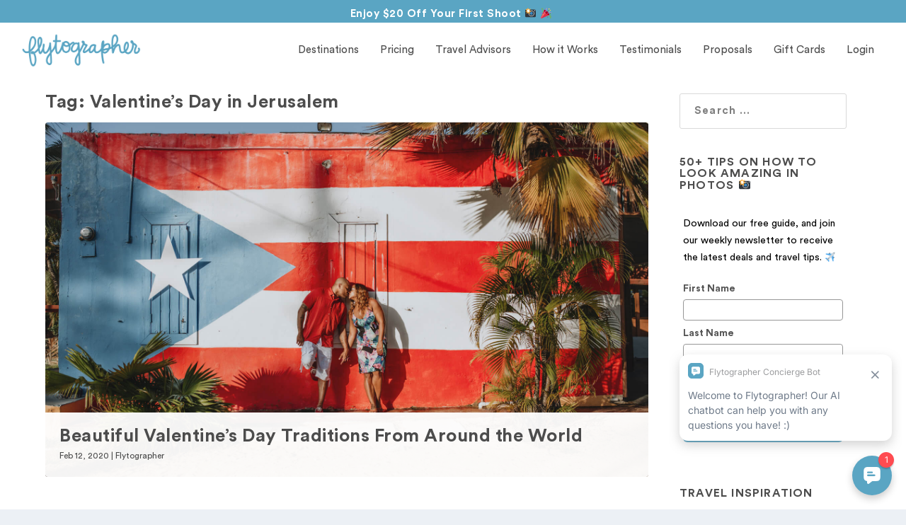

--- FILE ---
content_type: text/html; charset=UTF-8
request_url: https://www.flytographer.com/blog/tag/valentines-day-in-jerusalem/
body_size: 17381
content:
<!DOCTYPE html>
<!--[if IE 6]>
<html id="ie6" lang="en-US">
<![endif]-->
<!--[if IE 7]>
<html id="ie7" lang="en-US">
<![endif]-->
<!--[if IE 8]>
<html id="ie8" lang="en-US">
<![endif]-->
<!--[if !(IE 6) | !(IE 7) | !(IE 8)  ]><!-->
<html lang="en-US">
<!--<![endif]-->
<head>
<meta charset="UTF-8"/>
<meta http-equiv="X-UA-Compatible" content="IE=edge">
<link rel="pingback" href="https://www.flytographer.com/xmlrpc.php"/>
<!--[if lt IE 9]>
<script src="https://www.flytographer.com/wp-content/themes/Extra/scripts/ext/html5.js" type="text/javascript"></script>
<![endif]-->
<script type="text/javascript">document.documentElement.className='js';</script>
<!-- This site is optimized with the Yoast SEO Premium plugin v15.5 - https://yoast.com/wordpress/plugins/seo/ -->
<title>Valentine&#039;s Day in Jerusalem Archives | Flytographer</title>
<meta name="robots" content="noindex, follow"/>
<meta property="og:locale" content="en_US"/>
<meta property="og:type" content="article"/>
<meta property="og:title" content="Valentine&#039;s Day in Jerusalem Archives | Flytographer"/>
<meta property="og:url" content="https://www.flytographer.com/blog/tag/valentines-day-in-jerusalem/"/>
<meta property="og:site_name" content="Flytographer"/>
<meta name="twitter:card" content="summary_large_image"/>
<script type="application/ld+json" class="yoast-schema-graph">{"@context":"https://schema.org","@graph":[{"@type":"WebSite","@id":"https://www.flytographer.com/#website","url":"https://www.flytographer.com/","name":"Flytographer","description":"","potentialAction":[{"@type":"SearchAction","target":"https://www.flytographer.com/?s={search_term_string}","query-input":"required name=search_term_string"}],"inLanguage":"en-US"},{"@type":"CollectionPage","@id":"https://www.flytographer.com/blog/tag/valentines-day-in-jerusalem/#webpage","url":"https://www.flytographer.com/blog/tag/valentines-day-in-jerusalem/","name":"Valentine's Day in Jerusalem Archives | Flytographer","isPartOf":{"@id":"https://www.flytographer.com/#website"},"breadcrumb":{"@id":"https://www.flytographer.com/blog/tag/valentines-day-in-jerusalem/#breadcrumb"},"inLanguage":"en-US","potentialAction":[{"@type":"ReadAction","target":["https://www.flytographer.com/blog/tag/valentines-day-in-jerusalem/"]}]},{"@type":"BreadcrumbList","@id":"https://www.flytographer.com/blog/tag/valentines-day-in-jerusalem/#breadcrumb","itemListElement":[{"@type":"ListItem","position":1,"item":{"@type":"WebPage","@id":"https://www.flytographer.com/","url":"https://www.flytographer.com/","name":"Home"}},{"@type":"ListItem","position":2,"item":{"@type":"WebPage","@id":"https://www.flytographer.com/blog/tag/valentines-day-in-jerusalem/","url":"https://www.flytographer.com/blog/tag/valentines-day-in-jerusalem/","name":"Valentine's Day in Jerusalem"}}]}]}</script>
<!-- / Yoast SEO Premium plugin. -->
<link rel='dns-prefetch' href='//cdn.jsdelivr.net'/>
<link rel='dns-prefetch' href='//fonts.googleapis.com'/>
<link rel='dns-prefetch' href='//s.w.org'/>
<link rel='dns-prefetch' href='//flytographer-wp-content.s3.amazonaws.com'/>
<link rel="alternate" type="application/rss+xml" title="Flytographer &raquo; Feed" href="https://www.flytographer.com/feed/"/>
<link rel="alternate" type="application/rss+xml" title="Flytographer &raquo; Valentine&#039;s Day in Jerusalem Tag Feed" href="https://www.flytographer.com/blog/tag/valentines-day-in-jerusalem/feed/"/>
<script type="text/javascript">window._wpemojiSettings={"baseUrl":"https:\/\/s.w.org\/images\/core\/emoji\/13.0.1\/72x72\/","ext":".png","svgUrl":"https:\/\/s.w.org\/images\/core\/emoji\/13.0.1\/svg\/","svgExt":".svg","source":{"concatemoji":"https:\/\/www.flytographer.com\/wp-includes\/js\/wp-emoji-release.min.js?ver=5.6"}};!function(e,a,t){var r,n,o,i,p=a.createElement("canvas"),s=p.getContext&&p.getContext("2d");function c(e,t){var a=String.fromCharCode;s.clearRect(0,0,p.width,p.height),s.fillText(a.apply(this,e),0,0);var r=p.toDataURL();return s.clearRect(0,0,p.width,p.height),s.fillText(a.apply(this,t),0,0),r===p.toDataURL()}function l(e){if(!s||!s.fillText)return!1;switch(s.textBaseline="top",s.font="600 32px Arial",e){case"flag":return!c([127987,65039,8205,9895,65039],[127987,65039,8203,9895,65039])&&(!c([55356,56826,55356,56819],[55356,56826,8203,55356,56819])&&!c([55356,57332,56128,56423,56128,56418,56128,56421,56128,56430,56128,56423,56128,56447],[55356,57332,8203,56128,56423,8203,56128,56418,8203,56128,56421,8203,56128,56430,8203,56128,56423,8203,56128,56447]));case"emoji":return!c([55357,56424,8205,55356,57212],[55357,56424,8203,55356,57212])}return!1}function d(e){var t=a.createElement("script");t.src=e,t.defer=t.type="text/javascript",a.getElementsByTagName("head")[0].appendChild(t)}for(i=Array("flag","emoji"),t.supports={everything:!0,everythingExceptFlag:!0},o=0;o<i.length;o++)t.supports[i[o]]=l(i[o]),t.supports.everything=t.supports.everything&&t.supports[i[o]],"flag"!==i[o]&&(t.supports.everythingExceptFlag=t.supports.everythingExceptFlag&&t.supports[i[o]]);t.supports.everythingExceptFlag=t.supports.everythingExceptFlag&&!t.supports.flag,t.DOMReady=!1,t.readyCallback=function(){t.DOMReady=!0},t.supports.everything||(n=function(){t.readyCallback()},a.addEventListener?(a.addEventListener("DOMContentLoaded",n,!1),e.addEventListener("load",n,!1)):(e.attachEvent("onload",n),a.attachEvent("onreadystatechange",function(){"complete"===a.readyState&&t.readyCallback()})),(r=t.source||{}).concatemoji?d(r.concatemoji):r.wpemoji&&r.twemoji&&(d(r.twemoji),d(r.wpemoji)))}(window,document,window._wpemojiSettings);</script>
<meta content="Extra Child v.2.0.105.1528218151" name="generator"/><style type="text/css">img.wp-smiley,img.emoji{display:inline!important;border:none!important;box-shadow:none!important;height:1em!important;width:1em!important;margin:0 .07em!important;vertical-align:-.1em!important;background:none!important;padding:0!important}</style>
<!-- <link rel='stylesheet' id='wp-block-library-css'  href='https://www.flytographer.com/wp-includes/css/dist/block-library/style.min.css?ver=5.6' type='text/css' media='all' /> -->
<!-- <link rel='stylesheet' id='activecampaign-form-block-css'  href='https://www.flytographer.com/wp-content/plugins/activecampaign-subscription-forms/activecampaign-form-block/build/style-index.css?ver=1609788551' type='text/css' media='all' /> -->
<!-- <link rel='stylesheet' id='sb_instagram_styles-css'  href='https://www.flytographer.com/wp-content/plugins/instagram-feed-pro/css/sb-instagram.css?ver=4.0.9' type='text/css' media='all' /> -->
<!-- <link rel='stylesheet' id='et_monarch-css-css'  href='https://www.flytographer.com/wp-content/plugins/monarch/css/style.css?ver=1.4.13' type='text/css' media='all' /> -->
<!-- <link rel='stylesheet' id='chld_thm_cfg_parent-css'  href='https://www.flytographer.com/wp-content/themes/Extra/style.css?ver=5.6' type='text/css' media='all' /> -->
<link rel="stylesheet" type="text/css" href="//www.flytographer.com/wp-content/cache/wpfc-minified/d6nkw6ce/sn0a.css" media="all"/>
<link rel='stylesheet' id='material-icons-css' href='//fonts.googleapis.com/css2?family=Material+Symbols+Outlined&#038;ver=5.6' type='text/css' media='all'/>
<link rel='stylesheet' id='slick_css-css' href='//cdn.jsdelivr.net/jquery.slick/1.5.0/slick.css?ver=5.6' type='text/css' media='all'/>
<!-- <link rel='stylesheet' id='extra-style-css'  href='https://www.flytographer.com/wp-content/themes/Extra-child/style.css?ver=2.0.105.1528218151' type='text/css' media='all' /> -->
<!-- <link rel='stylesheet' id='recent-posts-widget-with-thumbnails-public-style-css'  href='https://www.flytographer.com/wp-content/plugins/recent-posts-widget-with-thumbnails/public.css?ver=7.0.2' type='text/css' media='all' /> -->
<!-- <link rel='stylesheet' id='dashicons-css'  href='https://www.flytographer.com/wp-includes/css/dashicons.min.css?ver=5.6' type='text/css' media='all' /> -->
<link rel="stylesheet" type="text/css" href="//www.flytographer.com/wp-content/cache/wpfc-minified/e6o62xb8/sn0a.css" media="all"/>
<script src='//www.flytographer.com/wp-content/cache/wpfc-minified/g3e5rb6f/sn0a.js' type="text/javascript"></script>
<!-- <script type='text/javascript' src='https://www.flytographer.com/wp-includes/js/jquery/jquery.min.js?ver=3.5.1' id='jquery-core-js'></script> -->
<!-- <script type='text/javascript' src='https://www.flytographer.com/wp-includes/js/jquery/jquery-migrate.min.js?ver=3.3.2' id='jquery-migrate-js'></script> -->
<link rel="https://api.w.org/" href="https://www.flytographer.com/wp-json/"/><link rel="alternate" type="application/json" href="https://www.flytographer.com/wp-json/wp/v2/tags/7900"/><link rel="EditURI" type="application/rsd+xml" title="RSD" href="https://www.flytographer.com/xmlrpc.php?rsd"/>
<link rel="wlwmanifest" type="application/wlwmanifest+xml" href="https://www.flytographer.com/wp-includes/wlwmanifest.xml"/> 
<meta name="generator" content="WordPress 5.6"/>
<!-- Google Tag Manager -->
<script>(function(w,d,s,l,i){w[l]=w[l]||[];w[l].push({'gtm.start':new Date().getTime(),event:'gtm.js'});var f=d.getElementsByTagName(s)[0],j=d.createElement(s),dl=l!='dataLayer'?'&l='+l:'';j.async=true;j.src='https://www.googletagmanager.com/gtm.js?id='+i+dl;f.parentNode.insertBefore(j,f);})(window,document,'script','dataLayer','GTM-PF9XX43');</script>
<!-- End Google Tag Manager -->
<!-- Hotjar Tracking Code for www.flytographer.com -->
<script>(function(h,o,t,j,a,r){h.hj=h.hj||function(){(h.hj.q=h.hj.q||[]).push(arguments)};h._hjSettings={hjid:32524,hjsv:6};a=o.getElementsByTagName('head')[0];r=o.createElement('script');r.async=1;r.src=t+h._hjSettings.hjid+j+h._hjSettings.hjsv;a.appendChild(r);})(window,document,'https://static.hotjar.com/c/hotjar-','.js?sv=');</script>
<!-- Leadquizzes 3 tracking script -->
<!-- <script src='https://lq3-production01.s3.amazonaws.com/lead_quizzes_3.0/tracking/js/properties/b4gdvxbrjysuza.js'></script> -->
<!-- End of Leadquizzes 3 script -->
<meta name="google-site-verification" content="qCdHFcYJpRwx9sHRo1aX6Ku76tsqmfD2DqibvBZLogU"/><style type="text/css" id="et-social-custom-css">.et_monarch .et_social_sidebar_networks li,.et_monarch .et_social_mobile li{background:#5aa5c3}.et_monarch .et_social_sidebar_networks .et_social_icons_container li:hover,.et_monarch .et_social_mobile .et_social_icons_container li:hover{background:#5aa5c3!important}.et_social_sidebar_border li{border-color:#5aa5c3!important}.et_monarch .et_social_sidebar_networks .et_social_icons_container li i,.et_monarch .et_social_sidebar_networks .et_social_icons_container li .et_social_count,.et_monarch .et_social_mobile .et_social_icons_container li i,.et_monarch .et_social_mobile .et_social_icons_container li .et_social_count{color:#fff}.et_monarch .et_social_sidebar_networks .et_social_icons_container li:hover i,.et_monarch .et_social_sidebar_networks .et_social_icons_container li:hover .et_social_count,.et_monarch .et_social_mobile .et_social_icons_container li:hover i,.et_monarch .et_social_mobile .et_social_icons_container li:hover .et_social_count{color:#fff!important}.et_monarch .et_social_inline .et_social_circle .et_social_icons_container li i,.et_monarch .et_social_inline li{background:#5aa5c3}.et_monarch .et_social_inline .et_social_circle .et_social_icons_container li:hover i,.et_monarch .et_social_inline .et_social_rounded .et_social_icons_container li:hover,.et_monarch .et_social_inline .et_social_rectangle .et_social_icons_container li:hover{background:#4c4c4c!important}.et_monarch .et_social_inline .et_social_icons_container li i,.et_monarch .et_social_inline .et_social_count,.et_monarch .et_social_inline .et_social_networkname{color:#fff}.et_monarch .et_social_inline .et_social_icons_container li:hover i,.et_monarch .et_social_inline .et_social_icons_container li:hover .et_social_count,.et_monarch .et_social_inline .et_social_icons_container li:hover .et_social_networkname{color:#fff!important}</style><link rel="preload" href="https://www.flytographer.com/wp-content/themes/Extra/core/admin/fonts/modules.ttf" as="font" crossorigin="anonymous"><script type="text/javascript" src="//www.flytographer.com/?wordfence_syncAttackData=1768662326.7965" async></script><meta name="viewport" content="width=device-width, initial-scale=1.0, maximum-scale=1.0, user-scalable=1"/><link rel="icon" href="https://media.flytographer.com/uploads/2018/04/cropped-favicon-32x32.png" sizes="32x32"/>
<link rel="icon" href="https://media.flytographer.com/uploads/2018/04/cropped-favicon-192x192.png" sizes="192x192"/>
<link rel="apple-touch-icon" href="https://media.flytographer.com/uploads/2018/04/cropped-favicon-180x180.png"/>
<meta name="msapplication-TileImage" content="https://media.flytographer.com/uploads/2018/04/cropped-favicon-270x270.png"/>
<!-- <link rel="stylesheet" id="et-extra-customizer-global-cached-inline-styles" href="https://www.flytographer.com/wp-content/et-cache/global/et-extra-customizer-global-17686178257016.min.css" onerror="et_core_page_resource_fallback(this, true)" onload="et_core_page_resource_fallback(this)" /> -->
<link rel="stylesheet" type="text/css" href="//www.flytographer.com/wp-content/cache/wpfc-minified/fe60v682/bk7zi.css" media="all"/><style id="et-extra-customizer-cpt-global-cached-inline-styles">.widget_et_recent_tweets .widget_list a,.widget_et_recent_tweets .et-extra-icon,.widget_et_recent_tweets .widget-footer .et-extra-social-icon,.widget_et_recent_tweets .widget-footer .et-extra-social-icon::before,.project-details .project-details-title,.et_filterable_portfolio .filterable_portfolio_filter a.current,.et_extra_layout .et_pb_extra_column_main .et_pb_column .module-head h1,.et_pb_extra_column .module-head h1,#portfolio_filter a.current,.woocommerce div.product div.summary .product_meta a,.woocommerce-page div.product div.summary .product_meta a,.et_pb_widget.woocommerce .product_list_widget li .amount,.et_pb_widget li a:hover,.et_pb_widget.woocommerce .product_list_widget li a:hover,.et_pb_widget.widget_et_recent_videos .widget_list .title:hover,.et_pb_widget.widget_et_recent_videos .widget_list .title.active,.woocommerce .woocommerce-info:before{color:#5aa5c3}.single .score-bar,.widget_et_recent_reviews .review-breakdowns .score-bar,.et_pb_extra_module .posts-list article .post-thumbnail,.et_extra_other_module .posts-list article .post-thumbnail,.et_pb_widget .widget_list_portrait,.et_pb_widget .widget_list_thumbnail,.quote-format,.link-format,.audio-format .audio-wrapper,.paginated .pagination li.active,.score-bar,.review-summary-score-box,.post-footer .rating-stars #rating-stars img.star-on,.post-footer .rating-stars #rated-stars img.star-on,.author-box-module .author-box-avatar,.timeline-menu li.active a:before,.woocommerce div.product form.cart .button,.woocommerce div.product form.cart .button.disabled,.woocommerce div.product form.cart .button.disabled:hover,.woocommerce-page div.product form.cart .button,.woocommerce-page div.product form.cart .button.disabled,.woocommerce-page div.product form.cart .button.disabled:hover,.woocommerce div.product form.cart .read-more-button,.woocommerce-page div.product form.cart .read-more-button,.woocommerce div.product form.cart .post-nav .nav-links .button,.woocommerce-page div.product form.cart .post-nav .nav-links .button,.woocommerce .woocommerce-message,.woocommerce-page .woocommerce-message{background-color:#5aa5c3}#et-menu>li>ul,#et-menu li>ul,#et-menu>li>ul>li>ul,.et-top-search-primary-menu-item .et-top-search,.et_pb_module,.module,.page article,.authors-page .page,#timeline-sticky-header,.et_extra_other_module,.woocommerce .woocommerce-info{border-color:#5aa5c3}h1,h2,h3,h4,h5,h6,h1 a,h2 a,h3 a,h4 a,h5 a,h6 a{font-size:26px}body{font-size:15px}h1,h2,h3,h4,h5,h6,h1 a,h2 a,h3 a,h4 a,h5 a,h6 a{font-family:'Circular Book',sans-serif}body{font-family:'Circular Book',sans-serif}a,a:visited,.post-content a,.et_pb_pagebuilder_layout .et_pb_blurb_container p a,.et_pb_pagebuilder_layout .et_pb_code a,.et_pb_pagebuilder_layout .et_pb_promo_description a,.et_pb_pagebuilder_layout .et_pb_newsletter_description a,.et_pb_pagebuilder_layout .et_pb_team_member_description>a,.et_pb_pagebuilder_layout .et_pb_pricing li a,.et_pb_pagebuilder_layout .et_pb_slide_content a,.et_pb_pagebuilder_layout .et_pb_tab a,.et_pb_pagebuilder_layout .et_pb_text a,.et_pb_pagebuilder_layout .et_pb_toggle_content a,.et_pb_pagebuilder_layout .et_pb_fullwidth_code a{color:#5aa5c3}body{color:#4c4c4c}h1,h2,h3,h4,h5,h6,h1 a,h2 a,h3 a,h4 a,h5 a,h6 a{color:#4c4c4c}.archive h1,.search h1{color:#4c4c4c}#page-container{background-color:#fff}#et-menu li a{font-size:15px}#et-menu li{font-family:'Circular Book',sans-serif}#et-menu>li a,#et-menu>li.menu-item-has-children>a:after,#et-menu>li.mega-menu-featured>a:after,#et-extra-mobile-menu>li.mega-menu-featured>a:after{color:#4c4c4c}#main-header{background-color:#fff}#footer h4,#footer .et_pb_widget h4.widgettitle{font-weight:600;font-style:normal;text-transform:none;text-decoration:none}#footer .et_pb_widget,#footer div,#footer .et_pb_widget p,#footer .et_pb_widget ins,#footer .et_pb_widget span,#footer .et_pb_widget strong,#footer .widget_list li .post-meta,#footer .et_pb_widget .recentcomments .post-title,#footer .et_pb_widget .recentcomments .comment-author-link,#footer .et_pb_widget .recentcomments .author,#footer .widget_calendar td,#footer .widget_et_recent_tweets .et-extra-icon:before{color:#4c4c4c}#footer .et_pb_widget a,#footer .et_pb_widget a:visited,#footer .et_pb_widget a span,#footer .et_pb_widget ul li a,#footer .et_pb_widget .widget-list li a,#footer .et_pb_widget #recentcomments li a,#footer .widget .title{color:#4c4c4c}#footer h4,#footer .et_pb_widget h4.widgettitle{color:#4c4c4c}#footer-bottom{background-color:#5aa5c3}#page-container .button,#page-container button,#page-container button[type="submit"],#page-container input[type="submit"],#page-container input[type="reset"],#page-container input[type="button"],.read-more-button,.comment-body .comment_area .comment-content .reply-container .comment-reply-link,.widget_tag_cloud a,.widget_tag_cloud a:visited,.post-nav .nav-links .button,a.read-more-button,a.read-more-button:visited,#footer .widget_tag_cloud a,#footer .widget_tag_cloud a:visited,#footer a.read-more-button,#footer a.read-more-button:visited,#footer .button,#footer button,#footer button[type="submit"],#footer input[type="submit"],#footer input[type="reset"],#footer input[type="button"],.et_pb_button{color:#fff}#page-container .button,#page-container button,#page-container button[type="submit"],#page-container input[type="submit"],#page-container input[type="reset"],#page-container input[type="button"],.read-more-button,.comment-body .comment_area .comment-content .reply-container .comment-reply-link,.widget_tag_cloud a,.widget_tag_cloud a:visited,.post-nav .nav-links .button,a.read-more-button,a.read-more-button:visited,#footer .widget_tag_cloud a,#footer .widget_tag_cloud a:visited,#footer a.read-more-button,#footer a.read-more-button:visited,#footer .button,#footer button,#footer button[type="submit"],#footer input[type="submit"],#footer input[type="reset"],#footer input[type="button"],.et_pb_button{background-color:#5aa5c3}#page-container .button,#page-container button,#page-container button[type="submit"],#page-container input[type="submit"],#page-container input[type="reset"],#page-container input[type="button"],.read-more-button,.comment-body .comment_area .comment-content .reply-container .comment-reply-link,.widget_tag_cloud a,.widget_tag_cloud a:visited,.post-nav .nav-links .button,a.read-more-button,a.read-more-button:visited,#footer .widget_tag_cloud a,#footer .widget_tag_cloud a:visited,#footer a.read-more-button,#footer a.read-more-button:visited,#footer .button,#footer button,#footer button[type="submit"],#footer input[type="submit"],#footer input[type="reset"],#footer input[type="button"],.et_pb_button{border-width:1px}#page-container .button,#page-container button,#page-container button[type="submit"],#page-container input[type="submit"],#page-container input[type="reset"],#page-container input[type="button"],.read-more-button,.comment-body .comment_area .comment-content .reply-container .comment-reply-link,.widget_tag_cloud a,.widget_tag_cloud a:visited,.post-nav .nav-links .button,a.read-more-button,a.read-more-button:visited,#footer .widget_tag_cloud a,#footer .widget_tag_cloud a:visited,#footer a.read-more-button,#footer a.read-more-button:visited,#footer .button,#footer button,#footer button[type="submit"],#footer input[type="submit"],#footer input[type="reset"],#footer input[type="button"],.et_pb_button{border-color:#5aa5c3}#page-container .button,#page-container button,#page-container button[type="submit"],#page-container input[type="submit"],#page-container input[type="reset"],#page-container input[type="button"],.read-more-button,.comment-body .comment_area .comment-content .reply-container .comment-reply-link,.widget_tag_cloud a,.widget_tag_cloud a:visited,.post-nav .nav-links .button,a.read-more-button,a.read-more-button:visited,#footer .widget_tag_cloud a,#footer .widget_tag_cloud a:visited,#footer a.read-more-button,#footer a.read-more-button:visited,#footer .button,#footer button,#footer button[type="submit"],#footer input[type="submit"],#footer input[type="reset"],#footer input[type="button"],.et_pb_button{font-weight:normal;font-style:normal;text-transform:none;text-decoration:none}#page-container .button,#page-container button,#page-container button[type="submit"],#page-container input[type="submit"],#page-container input[type="reset"],#page-container input[type="button"],.read-more-button,.comment-body .comment_area .comment-content .reply-container .comment-reply-link,.widget_tag_cloud a,.widget_tag_cloud a:visited,.post-nav .nav-links .button,a.read-more-button,a.read-more-button:visited,#footer .widget_tag_cloud a,#footer .widget_tag_cloud a:visited,#footer a.read-more-button,#footer a.read-more-button:visited,#footer .button,#footer button,#footer button[type="submit"],#footer input[type="submit"],#footer input[type="reset"],#footer input[type="button"],.et_pb_button{font-family:'Circular Book',sans-serif}#page-container .button:hover,#page-container button:hover,#page-container button[type="submit"]:hover,#page-container input[type="submit"]:hover,#page-container input[type="reset"]:hover,#page-container input[type="button"]:hover,.read-more-button:hover,.comment-body .comment_area .comment-content .reply-container .comment-reply-link:hover,.widget_tag_cloud a:hover,.widget_tag_cloud a:visited:hover,.post-nav .nav-links .button:hover,a.read-more-button:hover,a.read-more-button:visited:hover,#footer .widget_tag_cloud a:hover,#footer .widget_tag_cloud a:visited:hover,#footer a.read-more-button:hover,#footer a.read-more-button:visited:hover,#footer .button:hover,#footer button:hover,#footer button[type="submit"]:hover,#footer input[type="submit"]:hover,#footer input[type="reset"]:hover,#footer input[type="button"]:hover,.et_pb_button:hover{color:#5aa5c3}#page-container .button:hover,#page-container button:hover,#page-container button[type="submit"]:hover,#page-container input[type="submit"]:hover,#page-container input[type="reset"]:hover,#page-container input[type="button"]:hover,.read-more-button:hover,.comment-body .comment_area .comment-content .reply-container .comment-reply-link:hover,.widget_tag_cloud a:hover,.widget_tag_cloud a:visited:hover,.post-nav .nav-links .button:hover,a.read-more-button:hover,a.read-more-button:visited:hover,#footer .widget_tag_cloud a:hover,#footer .widget_tag_cloud a:visited:hover,#footer a.read-more-button:hover,#footer a.read-more-button:visited:hover,#footer .button:hover,#footer button:hover,#footer button[type="submit"]:hover,#footer input[type="submit"]:hover,#footer input[type="reset"]:hover,#footer input[type="button"]:hover,.et_pb_button:hover{background-color:#fff}#page-container .button:hover,#page-container button:hover,#page-container button[type="submit"]:hover,#page-container input[type="submit"]:hover,#page-container input[type="reset"]:hover,#page-container input[type="button"]:hover,.read-more-button:hover,.comment-body .comment_area .comment-content .reply-container .comment-reply-link:hover,.widget_tag_cloud a:hover,.widget_tag_cloud a:visited:hover,.post-nav .nav-links .button:hover,a.read-more-button:hover,a.read-more-button:visited:hover,#footer .widget_tag_cloud a:hover,#footer .widget_tag_cloud a:visited:hover,#footer a.read-more-button:hover,#footer a.read-more-button:visited:hover,#footer .button:hover,#footer button:hover,#footer button[type="submit"]:hover,#footer input[type="submit"]:hover,#footer input[type="reset"]:hover,#footer input[type="button"]:hover,.et_pb_button:hover{border-width:1px}#page-container .button:hover,#page-container button:hover,#page-container button[type="submit"]:hover,#page-container input[type="submit"]:hover,#page-container input[type="reset"]:hover,#page-container input[type="button"]:hover,.read-more-button:hover,.comment-body .comment_area .comment-content .reply-container .comment-reply-link:hover,.widget_tag_cloud a:hover,.widget_tag_cloud a:visited:hover,.post-nav .nav-links .button:hover,a.read-more-button:hover,a.read-more-button:visited:hover,#footer .widget_tag_cloud a:hover,#footer .widget_tag_cloud a:visited:hover,#footer a.read-more-button:hover,#footer a.read-more-button:visited:hover,#footer .button:hover,#footer button:hover,#footer button[type="submit"]:hover,#footer input[type="submit"]:hover,#footer input[type="reset"]:hover,#footer input[type="button"]:hover,.et_pb_button:hover{border-color:#5aa5c3}#page-container .button:hover,#page-container button:hover,#page-container button[type="submit"]:hover,#page-container input[type="submit"]:hover,#page-container input[type="reset"]:hover,#page-container input[type="button"]:hover,.read-more-button:hover,.comment-body .comment_area .comment-content .reply-container .comment-reply-link:hover,.widget_tag_cloud a:hover,.widget_tag_cloud a:visited:hover,.post-nav .nav-links .button:hover,a.read-more-button:hover,a.read-more-button:visited:hover,#footer .widget_tag_cloud a:hover,#footer .widget_tag_cloud a:visited:hover,#footer a.read-more-button:hover,#footer a.read-more-button:visited:hover,#footer .button:hover,#footer button:hover,#footer button[type="submit"]:hover,#footer input[type="submit"]:hover,#footer input[type="reset"]:hover,#footer input[type="button"]:hover,.et_pb_button:hover{font-weight:normal;font-style:normal;text-transform:none;text-decoration:none}.et_pb_portfolio .et_pb_portfolio_item h2,.et_pb_fullwidth_portfolio .et_pb_portfolio_item h3,.et_pb_portfolio_grid .et_pb_portfolio_item h2{font-size:26px}.et_pb_widget_area h4{font-size:28px}.et_pb_posts .et_pb_post h2{font-size:26px}@media only screen and (min-width:768px){#main-header .logo{height:49.6px;margin:15.2px 0}.header.left-right #et-navigation>ul>li>a{padding-bottom:32.5px}.et-fixed-header #main-header .logo{height:40.8px;margin:19.6px 0}.et-fixed-header .header.left-right #et-navigation>ul>li>a{padding-bottom:32px}}</style></head>
<body class="archive tag tag-valentines-day-in-jerusalem tag-7900 et_monarch et_extra et_extra_layout et_pb_pagebuilder_layout et_fullwidth_nav et_non_fixed_nav et_pb_gutters3 et_primary_nav_dropdown_animation_Default et_secondary_nav_dropdown_animation_Default with_sidebar with_sidebar_right et_includes_sidebar et-db et_minified_js et_minified_css">
<div id="page-container" class="page-container">
<!-- Header -->
<header class="header left-right">
<!-- Main Header -->
<div id="main-header-wrapper">
<div id="main-header" data-fixed-height="80">
<div class="container">
<!-- ET Ad -->
<!-- Logo -->
<a class="logo" href="https://www.flytographer.com/" data-fixed-height="51">
<img src="/wp-content/uploads/2018/04/logo.png" alt="Flytographer" id="logo"/>
</a>
<!-- ET Navigation -->
<div id="et-navigation" class="">
<ul id="et-menu" class="nav"><li id="menu-item-20649" class="menu-item menu-item-type-custom menu-item-object-custom menu-item-20649"><a href="https://www.flytographer.com/destinations/">Destinations</a></li>
<li id="menu-item-20933" class="menu-item menu-item-type-custom menu-item-object-custom menu-item-20933"><a href="https://www.flytographer.com/book/">Pricing</a></li>
<li id="menu-item-66999" class="menu-item menu-item-type-custom menu-item-object-custom menu-item-66999"><a href="https://www.flytographer.com/partner-with-flytographer/travel-advisors">Travel Advisors</a></li>
<li id="menu-item-20935" class="menu-item menu-item-type-custom menu-item-object-custom menu-item-20935"><a href="https://www.flytographer.com/about/">How it Works</a></li>
<li id="menu-item-67920" class="menu-item menu-item-type-custom menu-item-object-custom menu-item-67920"><a href="https://www.flytographer.com/customer-reviews/">Testimonials</a></li>
<li id="menu-item-20936" class="menu-item menu-item-type-custom menu-item-object-custom menu-item-20936"><a href="https://www.flytographer.com/proposals-ideas-hire-a-proposal-photographer/">Proposals</a></li>
<li id="menu-item-20937" class="menu-item menu-item-type-custom menu-item-object-custom menu-item-20937"><a href="https://www.flytographer.com/gift-cards/">Gift Cards</a></li>
<li id="menu-item-20938" class="menu-item menu-item-type-custom menu-item-object-custom menu-item-20938"><a href="https://app.flytographer.com/login">Login</a></li>
<li id="menu-item-81625" class="menu-item menu-item-type-custom menu-item-object-custom menu-item-81625"><a href="https://www.flytographer.com/destinations/">Find a Photographer</a></li>
<li id="menu-item-81626" class="menu-item menu-item-type-custom menu-item-object-custom menu-item-81626"><a href="https://www.flytographer.com/reviews/">50,000+ 5 star reviews</a></li>
</ul>							<div id="et-mobile-navigation">
<span class="show-menu">
<div class="show-menu-button">
<span></span>
<span></span>
<span></span>
</div>
<p>Select Page</p>
</span>
<nav>
</nav>
</div> <!-- /#et-mobile-navigation -->						</div><!-- /#et-navigation -->
</div><!-- /.container -->
</div><!-- /#main-header -->
</div><!-- /#main-header-wrapper -->
</header>
<div id="main-content">
<div class="container">
<div id="content-area" class="with_sidebar with_sidebar_right clearfix">
<div class="et_pb_extra_column_main">
<h1>Tag: <span>Valentine&#8217;s Day in Jerusalem</span></h1>
<div class="et_pb_section et_pb_section_0 et_section_regular">
<div class="et_pb_row et_pb_row_0">
<div class="et_pb_column et_pb_column_4_4 et_pb_column_0  et_pb_css_mix_blend_mode_passthrough et-last-child">
<div class="module featured-posts-slider-module et_pb_extra_module  et_pb_featured_posts_slider_0" data-breadcrumbs="enabled">
<div class="posts-slider-module-items carousel-items et_pb_slides">
<article id="post-65059" class="post carousel-item et_pb_slide post-65059 type-post status-publish format-standard has-post-thumbnail hentry category-flytographer tag-anniversary tag-be-my-valentine tag-celebrations-of-love tag-celebrations-of-love-around-the-world tag-couple-photo-shoot tag-honeymoon tag-photo-shoot tag-travel-photos tag-vacation-photo-shoot tag-valentine tag-valentines-day tag-valentines-day-in-barcelona tag-valentines-day-in-jerusalem tag-valentines-day-in-london tag-valentines-day-in-marrakech tag-valentines-day-in-marrakesh tag-valentines-day-in-mauritius tag-valentines-day-in-puerto-rico tag-valentines-day-in-san-juan tag-valentines-day-in-thessaloniki tag-valentines-day-traditions tag-valentines-day-traditions-around-the-world et-has-post-format-content et_post_format-et-post-format-standard" style="background-image:url(https://media.flytographer.com/uploads/2020/02/san-juan-12-07-2019-just-because-49_original.jpeg)">
<div class="post-content-box">
<div class="post-content">
<h3 class="entry-title"><a href="https://www.flytographer.com/blog/beautiful-valentines-day-traditions-from-around-the-world/">Beautiful Valentine&#8217;s Day Traditions From Around the World</a></h3>
<div class="post-meta vcard">
<p><span class="updated">Feb 12, 2020</span> | <a href="https://www.flytographer.com/blog/category/flytographer/" rel="tag">Flytographer</a>					</div>
</div>
</div>
</article>
</div>
</div>
<div class="posts-blog-feed-module post-module et_pb_extra_module standard  et_pb_posts_blog_feed_standard_0 paginated et_pb_extra_module" style="border-color:#5AA5C3;" data-current_page="1" data-et_column_type="" data-show_featured_image="1" data-show_author="" data-show_categories="1" data-show_date="1" data-show_rating="" data-show_more="1" data-show_comments="" data-date_format="M j, Y" data-posts_per_page="12" data-order="desc" data-orderby="date" data-category_id="" data-content_length="excerpt" data-blog_feed_module_type="standard" data-hover_overlay_icon="" data-use_tax_query="1">
<article class='nopost'>
<h5>Sorry, No Posts Found</h5>
</article>
</div><!-- /.posts-blog-feed-module -->
</div> <!-- .et_pb_column -->
</div> <!-- .et_pb_row -->
</div> <!-- .et_pb_section --><div class="et_pb_section et_pb_section_1 et_section_regular">
<div class="et_pb_row et_pb_row_1">
<div class="et_pb_column et_pb_column_4_4 et_pb_column_1  et_pb_css_mix_blend_mode_passthrough et-last-child">
<div class="et_pb_module et_pb_code et_pb_code_0">
<div class="et_pb_code_inner"><script>jQuery('body').prepend('<div id="black-friday-promo-banner" class="travel-shop-promo"><a href="https://www.flytographer.com/welcome-gift/"><strong>Enjoy $20 Off Your First Shoot 📸 🎉</strong></a></div>');</script>
</div>
</div> <!-- .et_pb_code -->
</div> <!-- .et_pb_column -->
</div> <!-- .et_pb_row -->
</div> <!-- .et_pb_section -->							</div>
<div class="et_pb_extra_column_sidebar">
<div id="search-3" class="et_pb_widget widget_search"><h4 class="widgettitle">Search the Blog</h4><form role="search" method="get" class="search-form" action="https://www.flytographer.com/">
<label>
<span class="screen-reader-text">Search for:</span>
<input type="search" class="search-field" placeholder="Search &hellip;" value="" name="s"/>
</label>
<input type="submit" class="search-submit" value="Search"/>
</form></div> <!-- end .et_pb_widget --><div id="custom_html-16" class="widget_text et_pb_widget widget_custom_html"><h4 class="widgettitle">50+ Tips On How To Look Amazing in Photos 📸</h4><div class="textwidget custom-html-widget"><div class="klaviyo-form-WJdiBf"></div></div></div> <!-- end .et_pb_widget --><div id="custom_html-13" class="widget_text et_pb_widget widget_custom_html"><h4 class="widgettitle">Travel Inspiration</h4><div class="textwidget custom-html-widget"><div class="sidebar-custom-links">
<a href="/blog/tag/proposal/">Proposal</a>
<a href="/blog/tag/honeymoon/">Honeymoon</a>
<a href="/blog/tag/family/">Family</a>
<a href="/blog/tag/solo-traveller/">Solo Traveller</a>
<a href="/blog/tag/anniversary/">Anniversary</a>
<a href="/blog/tag/bachelorette/">Bachelorette</a>
<a href="/blog/tag/babymoon/">Babymoon</a>
</div></div></div> <!-- end .et_pb_widget --><div id="custom_html-15" class="widget_text et_pb_widget widget_custom_html"><h4 class="widgettitle">Top Destinations</h4><div class="textwidget custom-html-widget"><div class="sidebar-custom-links">
<a href="/destinations/paris/">Paris</a>
<a href="/destinations/maui/">Maui</a>
<a href="/destinations/new-york-city/">New York City</a>
<a href="/destinations/london/">London</a>
<a href="/destinations/tokyo/">Tokyo</a>
<a href="/destinations/rome/">Rome</a>
<a href="/destinations/honolulu/">Honolulu</a>
<a href="/destinations/venice/">Venice</a>
<a href="/destinations/lisbon/">Lisbon</a>
<a href="/destinations/san-diego/">San Diego</a>
<a href="/destinations/berlin/">Berlin</a>
<a href="/destinations/barcelona/">Barcelona</a>
<a href="/destinations/bali/">Bali</a>
<a href="/destinations/lake-como/">Lake Como</a>
<a href="/destinations/seoul/">Seoul</a>
<a href="/destinations/positano/">Positano</a>
<a href="/destinations/dubai/">Dubai</a>
<a href="/destinations/vancouver/">Vancouver</a>
<a href="/destinations/sydney/">Sydney</a>
<a href="/destinations/florence/">Florence</a>
<a href="/destinations/amsterdam/">Amsterdam</a>
<a href="/destinations/cabo-san-lucas/">Cabo San Lucas</a>
<a href="/destinations/budapest/">Budapest</a>
<a href="/destinations/kyoto/">Kyoto</a>
<a href="/destinations/edinburgh/">Edinburgh</a>
<a href="/destinations/istanbul/">Istanbul</a>
</div></div></div> <!-- end .et_pb_widget --><div id="recent-posts-widget-with-thumbnails-3" class="et_pb_widget recent-posts-widget-with-thumbnails">
<div id="rpwwt-recent-posts-widget-with-thumbnails-3" class="rpwwt-widget">
<h4 class="widgettitle">Recent Posts</h4>
<ul>
<li><a href="https://www.flytographer.com/blog/best-travel-gifts-for-couples/"><img width="75" height="50" src="https://media.flytographer.com/uploads/2026/01/singapore-12-21-2025-proposal-67_original.jpeg" class="attachment-75x75 size-75x75 wp-post-image" alt="" loading="lazy"/><span class="rpwwt-post-title">Why Flytographer Shoots Are The Best Travel Gifts for Couples</span></a><div class="rpwwt-post-categories">In Flytographer</div><div class="rpwwt-post-date">January 16, 2026</div></li>
<li><a href="https://www.flytographer.com/blog/photoshoot-locations-choosing-the-perfect-flytographer-route/"><img width="75" height="50" src="https://media.flytographer.com/uploads/2026/01/london-07-03-2023-family-trip-30_original.jpeg" class="attachment-75x75 size-75x75 wp-post-image" alt="" loading="lazy"/><span class="rpwwt-post-title">Photoshoot Locations: How to Choose the Perfect Flytographer Route</span></a><div class="rpwwt-post-categories">In Flytographer</div><div class="rpwwt-post-date">January 16, 2026</div></li>
<li><a href="https://www.flytographer.com/blog/best-multigenerational-travel-destinations/"><img width="75" height="50" src="https://media.flytographer.com/uploads/2026/01/10-multigenerational-destinations-family-flytographer-guanacaste.jpeg" class="attachment-75x75 size-75x75 wp-post-image" alt="" loading="lazy"/><span class="rpwwt-post-title">Top 8 Multigenerational Travel Destinations for the Whole Family</span></a><div class="rpwwt-post-categories">In Flytographer</div><div class="rpwwt-post-date">January 14, 2026</div></li>
<li><a href="https://www.flytographer.com/blog/the-bear-copenhagen-top-filming-locations/"><img width="75" height="50" src="https://media.flytographer.com/uploads/2026/01/the-bear-copenhagen-filming-locations-flytographer-5.jpeg" class="attachment-75x75 size-75x75 wp-post-image" alt="" loading="lazy"/><span class="rpwwt-post-title">The Bear Copenhagen Top Filming Locations</span></a><div class="rpwwt-post-categories">In Flytographer</div><div class="rpwwt-post-date">January 12, 2026</div></li>
<li><a href="https://www.flytographer.com/blog/ultimate-guide-spring-break-destinations-2026/"><img width="75" height="50" src="https://media.flytographer.com/uploads/2026/01/28-spring-break-destinations-2026-flytographer-mexico-city.jpeg" class="attachment-75x75 size-75x75 wp-post-image" alt="" loading="lazy"/><span class="rpwwt-post-title">Ultimate Guide to 2026 Spring Break Destinations</span></a><div class="rpwwt-post-categories">In Flytographer</div><div class="rpwwt-post-date">January 9, 2026</div></li>
</ul>
</div><!-- .rpwwt-widget -->
</div> <!-- end .et_pb_widget --><div id="custom_html-14" class="widget_text et_pb_widget widget_custom_html"><h4 class="widgettitle">Featured On</h4><div class="textwidget custom-html-widget"><div id="featured-on">
<div><img class="alignnone wp-image-22506 size-full" src="/wp-content/uploads/2018/04/oprah-1.png" alt="Oprah.com" width="100" height="50"/></div>
<div><img class="alignnone wp-image-22502 size-full" src="/wp-content/uploads/2018/04/Forbes-Logo.png" alt="Forbes" width="100" height="50"/></div>
<div><img class="alignnone wp-image-22507 size-full" src="/wp-content/uploads/2018/04/refinery29-1.png" alt="Refinery29" width="100" height="50"/></div>
<div><img class="alignnone wp-image-22484 size-full" src="/wp-content/uploads/2018/04/Condé_Nast_Traveler_logo.png" alt="Condé Nast Traveler" width="100" height="50"/></div>
<div><img class="alignnone wp-image-22508 size-full" src="/wp-content/uploads/2018/04/travelandleisure-1.png" alt="Travel + Leisure" width="100" height="50"/></div>
<div><img class="alignnone wp-image-22501 size-full" src="/wp-content/uploads/2018/04/Elle-1.png" alt="Elle" width="100" height="50"/></div>
<div><img class="alignnone wp-image-22504 size-full" src="/wp-content/uploads/2018/04/InStyle-1.png" alt="InStyle" width="100" height="50"/></div>
<div><img class="alignnone wp-image-22505 size-full" src="/wp-content/uploads/2018/04/NY-Times-Logo-1.png" alt="The New York Times" width="100" height="50"/></div>
<div><img class="alignnone wp-image-22491 size-full" src="/wp-content/uploads/2018/04/pure.wow_.png" alt="PureWow" width="100" height="36"/></div>
<div><img class="alignnone wp-image-22503 size-full" src="/wp-content/uploads/2018/04/glamour-1.jpeg" alt="Glamour" width="100" height="50"/></div>
</div></div></div> <!-- end .et_pb_widget --><div id="custom_html-17" class="widget_text et_pb_widget widget_custom_html"><h4 class="widgettitle">Follow Us</h4><div class="textwidget custom-html-widget"><div class="et_pb_widget widget_et_social_followers">
<div class="widget_content">
<ul class="widget_list" style="padding-left: 0;">
<li>
<a class="et-extra-icon et-extra-icon-facebook et-extra-icon-background social-icon" href="https://facebook.com/FindFlytographer" aria-hidden="true" title="Find Flytographer on Facebook"></a>
</li>
<li>
<a class="et-extra-icon et-extra-icon-twitter et-extra-icon-background social-icon" href="https://www.twitter.com/flytographer" aria-hidden="true" title="Follow Flytographer on Twitter"></a>
</li>
<li>
<a class="et-extra-icon et-extra-icon-pinterest et-extra-icon-background social-icon" href="https://pinterest.com/flytographer" aria-hidden="true" title="Follow Flytographer on Pinterest"></a>
</li>
<li>
<a class="et-extra-icon et-extra-icon-instagram et-extra-icon-background social-icon" href="https://instagram/flytographer" aria-hidden="true" title="Follow Flytographer on Instagram"></a>
</li>
</ul>
</div>
</div></div></div> <!-- end .et_pb_widget --><div id="search-2" class="et_pb_widget widget_search"><h4 class="widgettitle"> </h4><form role="search" method="get" class="search-form" action="https://www.flytographer.com/">
<label>
<span class="screen-reader-text">Search for:</span>
<input type="search" class="search-field" placeholder="Search &hellip;" value="" name="s"/>
</label>
<input type="submit" class="search-submit" value="Search"/>
</form></div> <!-- end .et_pb_widget --></div>
</div> <!-- #content-area -->
</div> <!-- .container -->
</div> <!-- #main-content -->
	
<footer id="footer" class="footer_columns_4">
<div class="container">
<div class="et_pb_extra_row container-width-change-notify">
<div class="et_pb_extra_column odd column-1">
<div id="custom_html-9" class="widget_text et_pb_widget widget_custom_html"><h4 class="widgettitle">Capture Memories</h4><div class="textwidget custom-html-widget"><ul class="no-bullets">
<li> <a href="https://www.flytographer.com/book/">Vacation Packages</a> </li>
<li> <a href="https://www.flytographer.com/proposals-ideas-hire-a-proposal-photographer/">Proposal Packages</a> </li>
<li> <a href="https://www.flytographer.com/modern-headshot/">Headshot Photographers</a> </li>
<li> <a href="https://www.flytographer.com/travel-stories/">Customer Stories</a> </li>
<li> <a href="https://www.flytographer.com/prints/photo-prints/">Print Photos</a> </li>
<li> <a href="https://www.flytographer.com/gift-cards/">Gift a Shoot</a> </li>
<li> <a href="https://www.flytographer.com/redeem/">Redeem a Gift Card</a> </li>
<li> <a href="https://www.flytographer.com/refer-a-friend/">Refer a Friend</a> </li>
<li> <a href="https://www.flytographer.com/reviews/">Photographer Reviews</a> </li>
</ul></div></div> <!-- end .et_pb_widget -->				</div>
<div class="et_pb_extra_column even column-2">
<div id="custom_html-10" class="widget_text et_pb_widget widget_custom_html"><h4 class="widgettitle">Popular Destinations</h4><div class="textwidget custom-html-widget">		<ul>
<li> <a href="https://www.flytographer.com/destinations/san-diego/">San Diego Photographers</a> </li>
<li> <a href="https://www.flytographer.com/destinations/honolulu/">Honolulu Photographers</a> </li>
<li> <a href="https://www.flytographer.com/destinations/maui/">Maui Photographers</a> </li>
<li> <a href="https://www.flytographer.com/destinations/cabo-san-lucas/">Cabo San Lucas Photographers</a> </li>
<li> <a href="https://www.flytographer.com/destinations/new-york-city/">New York City Photographers</a> </li>
<li> <a href="https://www.flytographer.com/destinations/jackson-hole/">Jackson Hole Photographers</a> </li>
<li> <a href="https://www.flytographer.com/destinations/washington-dc/">Washington, DC Photographers</a> </li>
</ul></div></div> <!-- end .et_pb_widget -->				</div>
<div class="et_pb_extra_column odd column-3">
<div id="custom_html-11" class="widget_text et_pb_widget widget_custom_html"><h4 class="widgettitle">Our Company</h4><div class="textwidget custom-html-widget">		<ul class="no-bullets">
<li> <a href="https://www.flytographer.com/our-story/">Our Story</a> </li>
<li> <a href="https://www.flytographer.com/contact/">Contact Us</a> </li>
<li> <a href="https://www.flytographer.com/press/">Press</a> </li>
<li> <a href="https://www.flytographer.com/join/">Become a Photographer</a> </li>
<li> <a href="https://www.flytographer.com/partner-with-flytographer/">Partner with Us</a> </li>
<li> <a href="https://www.flytographer.com/jobs/">Careers</a> </li>
<li> <a href="https://www.flytographer.com/faq/">FAQ</a> </li>
<li> <a href="https://www.flytographer.com/blog/">Blog</a> </li>
</ul>
</div></div> <!-- end .et_pb_widget -->				</div>
<div class="et_pb_extra_column even column-4">
<div id="custom_html-12" class="widget_text et_pb_widget widget_custom_html"><h4 class="widgettitle"> </h4><div class="textwidget custom-html-widget">		<ul>
<li class="newsletter-sign-up newsletter-sign-up--footer">
<p class="h4">Embrace your <em>Wanderlust</em></p>
<p>Stay in touch for weekly newsletters, travel tips, and deals.</p>
<div class="klaviyo-form-ViyWBM"></div>
</li>
</ul></div></div> <!-- end .et_pb_widget -->				</div>
</div>
</div>
<!-- Custom Footer Copyright Section -->
<div class="footer-company">
<div class="footer-company-wrapper">
<div class="ffc-logo">
<img src="https://www.flytographer.com/wp-content/uploads/2018/11/FFC-logo-white.png" alt="Flytographer is proudly a part of the Female Founder Collective" width="175"/>
</div>
<div class="footer-legal">
<p>	&#169; Copyright 2026 Flytographer Enterprises. All Rights Reserved</p>
<p>All photos are subject to copyright and may not be used without written consent from Flytographer.</p>
<ul>
<li><a href="https://www.flytographer.com/privacy-policy/">Privacy Policy</a></li>
<span class="pipe">|</span>
<li><a href="https://www.flytographer.com/terms-of-service/">Cancellation Policy</a></li>
<span class="pipe">|</span>
<li><a href="https://www.flytographer.com/terms-and-conditions/">Terms and Conditions</a></li>
</ul>
</div>
<div class="footer-social">
<ul>
<li class="social__desktop-phone">
<a href="tel:18882117178" title="Call Flytographer Headquarters">Call: 1-888-211-7178</a>
</li>
<li class="social__mobile-phone">
<a href="tel:18882117178">
<svg xmlns="http://www.w3.org/2000/svg" viewBox="0 0 481.168 481.168">
<title>Call Flytographer Headquarters</title>
<path fill="#ffffff" d="M410.639 70.5c-94-94-246.3-94-340.2 0-90.4 90.4-93.8 235-10.1 329.5l2.5 2c-9.1 19.6-24.7 43.8-49.5 56-8.2 4-6.3 16.2 2.7 17.6 27.1 4.2 66-.5 102.3-27.9l.5.4c92.2 54.2 212.8 41.8 292-37.4 93.8-93.9 93.8-246.3-.2-340.2zm-90.8 273c-5.3 5.4-10.9 10.4-15.9 16-7.3 8.2-16.5 10.8-26.9 10.2-15.2-.8-29.3-5.9-42.8-12.5-30.1-14.6-55.8-34.9-77.3-60.5-15.9-18.9-29-39.5-37.7-62.8-4.2-11.3-7.2-22.8-6.3-35 .6-7.5 3.4-13.9 8.9-19.2 6-5.7 11.6-11.6 17.5-17.4 7.7-7.6 17.3-7.5 25 0 4.8 4.7 9.4 9.4 14.1 14.1 4.6 4.6 9.2 9.1 13.7 13.7 8 8.1 8 17.5 0 25.6-5.7 5.8-11.4 11.6-17.3 17.2-1.5 1.5-1.7 2.7-.9 4.6 3.8 9.2 9.4 17.4 15.6 25 12.5 15.4 26.7 29.1 43.7 39.7 3.6 2.3 7.6 3.9 11.4 6 1.9 1.1 3.3.7 4.8-.9 5.7-5.9 11.6-11.7 17.4-17.5 7.7-7.6 17.3-7.6 24.9 0 9.4 9.3 18.7 18.6 28 28 8 8.2 8 17.8.1 25.7zm-88.7-155.4l3-21.4c20.7 2.9 39.5 12.3 54.3 27.1 14.1 14.1 23.3 31.8 26.6 51.3l-21.3 3.7c-2.6-15.1-9.7-28.8-20.6-39.7-11.5-11.5-26-18.8-42-21zm118.7 57c-4.8-28-18-53.4-38.1-73.6-21.2-21.2-48.1-34.6-77.8-38.8l3-21.4c34.3 4.8 65.5 20.3 90 44.9 23.3 23.3 38.6 52.8 44.2 85.2l-21.3 3.7z"/>
</svg>
</a>
</li>
<li>
<a href="https://facebook.com/FindFlytographer" target="_blank">
<svg xmlns="http://www.w3.org/2000/svg" viewBox="0 0 200 200" style="width: 20px; height: 20px;">
<title>Find us on Facebook</title>
<path d="M148.121 5.04L123.416 5C95.661 5 77.724 23.45 77.724 52.005v21.673h-24.84a3.88 3.88 0 0 0-2.747 1.141A3.9 3.9 0 0 0 49 77.575v31.4a3.89 3.89 0 0 0 3.885 3.895h24.84v79.235A3.89 3.89 0 0 0 81.608 196h32.409a3.89 3.89 0 0 0 3.885-3.895V112.87h29.043a3.89 3.89 0 0 0 3.885-3.894l.012-31.401a3.896 3.896 0 0 0-3.887-3.897h-29.053V55.306c0-8.83 2.098-13.313 13.572-13.313l16.642-.006A3.89 3.89 0 0 0 152 38.092V8.934a3.89 3.89 0 0 0-3.879-3.894z" fill="#FFF"/>
</svg>
</a>
</li>
<li>
<a href="https://instagram.com/flytographer" target="_blank">
<svg viewBox="0 0 504 504" xmlns="http://www.w3.org/2000/svg" style="width: 20px; height: 20px;">
<title>Follow us on Instagram</title>
<path d="M251.921 0c68.417 0 76.996.29 103.866 1.516 26.814 1.223 45.127 5.482 61.151 11.71 16.566 6.437 30.615 15.051 44.621 29.056 14.005 14.006 22.619 28.055 29.057 44.621 6.227 16.024 10.486 34.337 11.709 61.151 1.226 26.87 1.516 35.449 1.516 103.867 0 68.417-.29 76.996-1.516 103.866-1.223 26.814-5.482 45.127-11.709 61.151-6.438 16.566-15.052 30.615-29.057 44.621-14.006 14.005-28.055 22.619-44.621 29.057-16.024 6.227-34.337 10.486-61.151 11.709-26.87 1.226-35.449 1.516-103.866 1.516-68.418 0-76.997-.29-103.867-1.516-26.814-1.223-45.127-5.482-61.151-11.709-16.566-6.438-30.615-15.052-44.621-29.057-14.005-14.006-22.619-28.055-29.056-44.621-6.228-16.024-10.487-34.337-11.71-61.151C.29 328.917 0 320.338 0 251.921c0-68.418.29-76.997 1.516-103.867 1.223-26.814 5.482-45.127 11.71-61.151 6.437-16.566 15.051-30.615 29.056-44.621 14.006-14.005 28.055-22.619 44.621-29.056 16.024-6.228 34.337-10.487 61.151-11.71C174.924.29 183.503 0 251.921 0zm0 45.391c-67.266 0-75.234.257-101.798 1.469-24.562 1.12-37.901 5.224-46.778 8.674-11.759 4.57-20.151 10.029-28.966 18.845-8.816 8.815-14.275 17.207-18.845 28.966-3.45 8.877-7.554 22.216-8.674 46.778-1.212 26.564-1.469 34.532-1.469 101.798 0 67.265.257 75.233 1.469 101.797 1.12 24.562 5.224 37.901 8.674 46.778 4.57 11.759 10.03 20.151 18.845 28.966 8.815 8.816 17.207 14.275 28.966 18.845 8.877 3.45 22.216 7.554 46.778 8.674 26.561 1.212 34.527 1.469 101.798 1.469 67.27 0 75.237-.257 101.797-1.469 24.562-1.12 37.901-5.224 46.778-8.674 11.759-4.57 20.151-10.029 28.966-18.845 8.816-8.815 14.275-17.207 18.845-28.966 3.45-8.877 7.554-22.216 8.674-46.778 1.212-26.564 1.469-34.532 1.469-101.797 0-67.266-.257-75.234-1.469-101.798-1.12-24.562-5.224-37.901-8.674-46.778-4.57-11.759-10.029-20.151-18.845-28.966-8.815-8.816-17.207-14.275-28.966-18.845-8.877-3.45-22.216-7.554-46.778-8.674-26.564-1.212-34.532-1.469-101.797-1.469z" fill="#FFFFFF"></path>
<path d="M251.921 122.556c71.446 0 129.364 57.918 129.364 129.365 0 71.446-57.918 129.364-129.364 129.364-71.447 0-129.365-57.918-129.365-129.364 0-71.447 57.918-129.365 129.365-129.365zm0 213.338c46.377 0 83.973-37.596 83.973-83.973 0-46.378-37.596-83.974-83.973-83.974-46.378 0-83.974 37.596-83.974 83.974 0 46.377 37.596 83.973 83.974 83.973zM416.627 117.445c0 16.696-13.535 30.23-30.231 30.23-16.695 0-30.23-13.534-30.23-30.23 0-16.696 13.535-30.231 30.23-30.231 16.696 0 30.231 13.535 30.231 30.231" fill="#FFFFFF"></path>
</svg>
</a>
</li>
<li class="footer-social__item--twitter">
<a href="https://twitter.com/flytographer" target="_blank">
<svg xmlns="http://www.w3.org/2000/svg" viewBox="0 0 400 400" style="width: 30px; height: 30px; margin: 0 -5px;">
<title>Follow us on Twitter</title>
<path fill="transparent" d="M0 0h400v400H0z"></path><path d="M153.6 301.6c94.3 0 145.9-78.2 145.9-145.9 0-2.2 0-4.4-.1-6.6 10-7.2 18.7-16.3 25.6-26.6-9.2 4.1-19.1 6.8-29.5 8.1 10.6-6.3 18.7-16.4 22.6-28.4-9.9 5.9-20.9 10.1-32.6 12.4-9.4-10-22.7-16.2-37.4-16.2-28.3 0-51.3 23-51.3 51.3 0 4 .5 7.9 1.3 11.7-42.6-2.1-80.4-22.6-105.7-53.6-4.4 7.6-6.9 16.4-6.9 25.8 0 17.8 9.1 33.5 22.8 42.7-8.4-.3-16.3-2.6-23.2-6.4v.7c0 24.8 17.7 45.6 41.1 50.3-4.3 1.2-8.8 1.8-13.5 1.8-3.3 0-6.5-.3-9.6-.9 6.5 20.4 25.5 35.2 47.9 35.6-17.6 13.8-39.7 22-63.7 22-4.1 0-8.2-.2-12.2-.7 22.6 14.4 49.6 22.9 78.5 22.9" fill="#fff"></path>
</svg>
</a>
</li>
<li>
<a href="https://pinterest.com/flytographer" target="_blank">
<svg xmlns="http://www.w3.org/2000/svg" viewBox="0 0 243 243" style="width: 20px; height: 20px;">
<title>Find us on Pinterest</title>
<circle cx="121.5" cy="121.5" r="121.5" fill="transparent"></circle><path d="M121.5 0C54.4 0 0 54.4 0 121.5 0 173 32 217 77.2 234.7c-1.1-9.6-2-24.4.4-34.9 2.2-9.5 14.2-60.4 14.2-60.4s-3.6-7.3-3.6-18c0-16.9 9.8-29.5 22-29.5 10.4 0 15.4 7.8 15.4 17.1 0 10.4-6.6 26-10.1 40.5-2.9 12.1 6.1 22 18 22 21.6 0 38.2-22.8 38.2-55.6 0-29.1-20.9-49.4-50.8-49.4-34.6 0-54.9 25.9-54.9 52.7 0 10.4 4 21.6 9 27.7 1 1.2 1.1 2.3.8 3.5-.9 3.8-3 12.1-3.4 13.8-.5 2.2-1.8 2.7-4.1 1.6-15.2-7.1-24.7-29.2-24.7-47.1 0-38.3 27.8-73.5 80.3-73.5 42.1 0 74.9 30 74.9 70.2 0 41.9-26.4 75.6-63 75.6-12.3 0-23.9-6.4-27.8-14 0 0-6.1 23.2-7.6 28.9-2.7 10.6-10.1 23.8-15.1 31.9 11.4 3.5 23.4 5.4 36 5.4 67.1 0 121.5-54.4 121.5-121.5C243 54.4 188.6 0 121.5 0z" fill="#fff"></path>
</svg>
</a>
</li>
</ul>
</div>
</div>
</div> <!-- end custom copyright section -->
</footer>
</div> <!-- #page-container -->
<meta name="google-site-verification" content="AIk9SOTtLJ28fO8LGAhcSgl7xXz_79S_unEAmzRRCR8"/>
<meta name="google-site-verification" content="i4YDMeSb2pvqjt2_B2OQO8octC18iia0ishujdsDWxE"/>
<!-- Google Tag Manager (noscript) -->
<noscript><iframe src="https://www.googletagmanager.com/ns.html?id=GTM-PF9XX43" height="0" width="0" style="display:none;visibility:hidden"></iframe></noscript>
<!-- End Google Tag Manager (noscript) -->
<!-- Google Code for Remarketing Tag -->
<!--------------------------------------------------
Remarketing tags may not be associated with personally identifiable information or placed on pages related to sensitive categories. See more information and instructions on how to setup the tag on: http://google.com/ads/remarketingsetup
--------------------------------------------------->
<script type="text/javascript">//<![CDATA[
var google_conversion_id=974593178;var google_custom_params=window.google_tag_params;var google_remarketing_only=true;
//]]></script>
<script type="text/javascript" src="//www.googleadservices.com/pagead/conversion.js"></script>
<noscript>
<div style="display:inline;">
<img height="1" width="1" style="border-style:none;" alt="" src="//googleads.g.doubleclick.net/pagead/viewthroughconversion/974593178/?value=0&guid=ON&script=0"/>
</div>
</noscript>
<!-- end Google Code for Remarketing Tag -->
<script defer>!function(f,b,e,v,n,t,s){if(f.fbq)return;n=f.fbq=function(){n.callMethod?n.callMethod.apply(n,arguments):n.queue.push(arguments)};if(!f._fbq)f._fbq=n;n.push=n;n.loaded=!0;n.version='2.0';n.queue=[];t=b.createElement(e);t.async=!0;t.src=v;s=b.getElementsByTagName(e)[0];s.parentNode.insertBefore(t,s)}(window,document,'script','//connect.facebook.net/en_US/fbevents.js');fbq('init',233695120542838);window.fbAsyncInit=function(){FB.init({appId:'280912035576191',xfbml:true,version:'v2.2'});};(function(d,s,id){var js,fjs=d.getElementsByTagName(s)[0];if(d.getElementById(id)){return;}js=d.createElement(s);js.id=id;js.src="//connect.facebook.net/en_US/sdk.js";fjs.parentNode.insertBefore(js,fjs);}(document,'script','facebook-jssdk'));</script>
<noscript><img height="1" width="1" style="display:none" alt="" src="https://www.facebook.com/tr?id=233695120542838&ev=PageView&noscript=1"/></noscript>
<!-- start Mixpanel Events
<script>
document.addEventListener("DOMContentLoaded", function(){
mixpanel.track("Page View");
mixpanel.track_links("#et-navigation a", "click nav link", {"referrer": document.referrer});
});
</script>
end Mixpanel Events -->
<script>(function(){try{var noClickImages=document.getElementsByTagName("img")
for(var i=0;i<noClickImages.length;i++){noClickImages[i].addEventListener("contextmenu",function(evt){evt.preventDefault();return false;})}}catch(e){}}());</script>
<script src="https://fast.wistia.net/assets/external/E-v1.js" async></script>
<!-- Klaviyo -->
<script async type="text/javascript" src="https://static.klaviyo.com/onsite/js/klaviyo.js?company_id=XJHh2f"></script>
<script defer>window.addEventListener("klaviyoForms",function(e){if(e.detail&&e.detail.type==='submit'){dataLayer.push({"event":"Klaviyo form","form_submit":e.detail.formId})
fbq('track','CompleteRegistration');}});</script>
<!-- Blog search bar + Next JS best friends 4ever -->
<script>
window.addEventListener("load", (event) => {
var searchBoxes = document.querySelectorAll(".search-form")
for (var i = 0; i < searchBoxes.length; i++) {
var box = searchBoxes[i]
box.action = "https://www.flytographer.com/search/"
}
});
</script><!-- Instagram Feed JS -->
<script type="text/javascript">var sbiajaxurl="https://www.flytographer.com/wp-admin/admin-ajax.php";</script>
<div class="et_social_pin_images_outer">
<div class="et_social_pinterest_window">
<div class="et_social_modal_header"><h3>Pin It on Pinterest</h3><span class="et_social_close"></span></div>
<div class="et_social_pin_images" data-permalink="https://www.flytographer.com/blog/beautiful-valentines-day-traditions-from-around-the-world/" data-title="Beautiful Valentine&#8217;s Day Traditions From Around the World" data-post_id="65059"></div>
</div>
</div><!-- <link rel='stylesheet' id='mediaelement-css'  href='https://www.flytographer.com/wp-includes/js/mediaelement/mediaelementplayer-legacy.min.css?ver=4.2.16' type='text/css' media='all' /> -->
<!-- <link rel='stylesheet' id='wp-mediaelement-css'  href='https://www.flytographer.com/wp-includes/js/mediaelement/wp-mediaelement.min.css?ver=5.6' type='text/css' media='all' /> -->
<link rel="stylesheet" type="text/css" href="//www.flytographer.com/wp-content/cache/wpfc-minified/kdzcig2d/sn9k.css" media="all"/>
<script type='text/javascript' id='site_tracking-js-extra'>//<![CDATA[
var php_data={"ac_settings":{"tracking_actid":1000033568,"site_tracking_default":1},"user_email":""};
//]]></script>
<script type='text/javascript' src='https://www.flytographer.com/wp-content/plugins/activecampaign-subscription-forms/site_tracking.js?ver=5.6' id='site_tracking-js'></script>
<script type='text/javascript' src='https://www.flytographer.com/wp-content/plugins/monarch/js/idle-timer.min.js?ver=1.4.13' id='et_monarch-idle-js'></script>
<script type='text/javascript' id='et_monarch-custom-js-js-extra'>//<![CDATA[
var monarchSettings={"ajaxurl":"https:\/\/www.flytographer.com\/wp-admin\/admin-ajax.php","pageurl":"","stats_nonce":"a30333b434","share_counts":"16523aed9c","follow_counts":"3c95a956d9","total_counts":"db02d4894b","media_single":"679d390d53","media_total":"b266184a1e","generate_all_window_nonce":"98fa3982e4","no_img_message":"No images available for sharing on this page"};
//]]></script>
<script type='text/javascript' src='https://www.flytographer.com/wp-content/plugins/monarch/js/custom.js?ver=1.4.13' id='et_monarch-custom-js-js'></script>
<script type='text/javascript' src='//cdn.jsdelivr.net/jquery.slick/1.5.0/slick.min.js?ver=5.6' id='slick_js-js'></script>
<script type='text/javascript' src='https://www.flytographer.com/wp-includes/js/masonry.min.js?ver=4.2.2' id='masonry-js'></script>
<script type='text/javascript' id='extra-scripts-js-extra'>//<![CDATA[
var EXTRA={"images_uri":"https:\/\/www.flytographer.com\/wp-content\/themes\/Extra\/images\/","ajaxurl":"https:\/\/www.flytographer.com\/wp-admin\/admin-ajax.php","your_rating":"Your Rating:","item_in_cart_count":"%d Item in Cart","items_in_cart_count":"%d Items in Cart","item_count":"%d Item","items_count":"%d Items","rating_nonce":"c4d0480d55","timeline_nonce":"7a4cf64447","blog_feed_nonce":"9a783356d4","error":"There was a problem, please try again.","contact_error_name_required":"Name field cannot be empty.","contact_error_email_required":"Email field cannot be empty.","contact_error_email_invalid":"Please enter a valid email address.","is_ab_testing_active":"","is_cache_plugin_active":"yes"};var et_shortcodes_strings={"previous":"Previous","next":"Next"};var et_pb_custom={"ajaxurl":"https:\/\/www.flytographer.com\/wp-admin\/admin-ajax.php","images_uri":"https:\/\/www.flytographer.com\/wp-content\/themes\/Extra\/images","builder_images_uri":"https:\/\/www.flytographer.com\/wp-content\/themes\/Extra\/includes\/builder\/images","et_frontend_nonce":"c34f5baeae","subscription_failed":"Please, check the fields below to make sure you entered the correct information.","et_ab_log_nonce":"07169a179e","fill_message":"Please, fill in the following fields:","contact_error_message":"Please, fix the following errors:","invalid":"Invalid email","captcha":"Captcha","prev":"Prev","previous":"Previous","next":"Next","wrong_captcha":"You entered the wrong number in captcha.","wrong_checkbox":"Checkbox","ignore_waypoints":"no","is_divi_theme_used":"","widget_search_selector":".widget_search","ab_tests":[],"is_ab_testing_active":"","page_id":"20637","unique_test_id":"","ab_bounce_rate":"5","is_cache_plugin_active":"yes","is_shortcode_tracking":"","tinymce_uri":""};var et_builder_utils_params={"condition":{"diviTheme":false,"extraTheme":true},"scrollLocations":["app","top"],"builderScrollLocations":{"desktop":"app","tablet":"app","phone":"app"},"onloadScrollLocation":"app","builderType":"fe"};var et_frontend_scripts={"builderCssContainerPrefix":"#et-boc","builderCssLayoutPrefix":"#et-boc .et-l"};var EXTRA_TAX_QUERY=[{"taxonomy":"post_tag","terms":["valentines-day-in-jerusalem"],"field":"slug","operator":"IN","include_children":true}];var EXTRA_TAX_QUERY=[{"taxonomy":"post_tag","terms":["valentines-day-in-jerusalem"],"field":"slug","operator":"IN","include_children":true}];var et_pb_box_shadow_elements=[];var et_pb_motion_elements={"desktop":[],"tablet":[],"phone":[]};var et_pb_sticky_elements=[];
//]]></script>
<script type='text/javascript' src='https://www.flytographer.com/wp-content/themes/Extra/scripts/scripts.unified.js?ver=4.7.7' id='extra-scripts-js'></script>
<script type='text/javascript' src='https://www.flytographer.com/wp-content/themes/Extra/core/admin/js/common.js?ver=4.7.7' id='et-core-common-js'></script>
<script type='text/javascript' src='https://www.flytographer.com/wp-includes/js/wp-embed.min.js?ver=5.6' id='wp-embed-js'></script>
<script type='text/javascript' id='mediaelement-core-js-before'>var mejsL10n={"language":"en","strings":{"mejs.download-file":"Download File","mejs.install-flash":"You are using a browser that does not have Flash player enabled or installed. Please turn on your Flash player plugin or download the latest version from https:\/\/get.adobe.com\/flashplayer\/","mejs.fullscreen":"Fullscreen","mejs.play":"Play","mejs.pause":"Pause","mejs.time-slider":"Time Slider","mejs.time-help-text":"Use Left\/Right Arrow keys to advance one second, Up\/Down arrows to advance ten seconds.","mejs.live-broadcast":"Live Broadcast","mejs.volume-help-text":"Use Up\/Down Arrow keys to increase or decrease volume.","mejs.unmute":"Unmute","mejs.mute":"Mute","mejs.volume-slider":"Volume Slider","mejs.video-player":"Video Player","mejs.audio-player":"Audio Player","mejs.captions-subtitles":"Captions\/Subtitles","mejs.captions-chapters":"Chapters","mejs.none":"None","mejs.afrikaans":"Afrikaans","mejs.albanian":"Albanian","mejs.arabic":"Arabic","mejs.belarusian":"Belarusian","mejs.bulgarian":"Bulgarian","mejs.catalan":"Catalan","mejs.chinese":"Chinese","mejs.chinese-simplified":"Chinese (Simplified)","mejs.chinese-traditional":"Chinese (Traditional)","mejs.croatian":"Croatian","mejs.czech":"Czech","mejs.danish":"Danish","mejs.dutch":"Dutch","mejs.english":"English","mejs.estonian":"Estonian","mejs.filipino":"Filipino","mejs.finnish":"Finnish","mejs.french":"French","mejs.galician":"Galician","mejs.german":"German","mejs.greek":"Greek","mejs.haitian-creole":"Haitian Creole","mejs.hebrew":"Hebrew","mejs.hindi":"Hindi","mejs.hungarian":"Hungarian","mejs.icelandic":"Icelandic","mejs.indonesian":"Indonesian","mejs.irish":"Irish","mejs.italian":"Italian","mejs.japanese":"Japanese","mejs.korean":"Korean","mejs.latvian":"Latvian","mejs.lithuanian":"Lithuanian","mejs.macedonian":"Macedonian","mejs.malay":"Malay","mejs.maltese":"Maltese","mejs.norwegian":"Norwegian","mejs.persian":"Persian","mejs.polish":"Polish","mejs.portuguese":"Portuguese","mejs.romanian":"Romanian","mejs.russian":"Russian","mejs.serbian":"Serbian","mejs.slovak":"Slovak","mejs.slovenian":"Slovenian","mejs.spanish":"Spanish","mejs.swahili":"Swahili","mejs.swedish":"Swedish","mejs.tagalog":"Tagalog","mejs.thai":"Thai","mejs.turkish":"Turkish","mejs.ukrainian":"Ukrainian","mejs.vietnamese":"Vietnamese","mejs.welsh":"Welsh","mejs.yiddish":"Yiddish"}};</script>
<script type='text/javascript' src='https://www.flytographer.com/wp-includes/js/mediaelement/mediaelement-and-player.min.js?ver=4.2.16' id='mediaelement-core-js'></script>
<script type='text/javascript' src='https://www.flytographer.com/wp-includes/js/mediaelement/mediaelement-migrate.min.js?ver=5.6' id='mediaelement-migrate-js'></script>
<script type='text/javascript' id='mediaelement-js-extra'>//<![CDATA[
var _wpmejsSettings={"pluginPath":"\/wp-includes\/js\/mediaelement\/","classPrefix":"mejs-","stretching":"responsive"};
//]]></script>
<script type='text/javascript' src='https://www.flytographer.com/wp-includes/js/mediaelement/wp-mediaelement.min.js?ver=5.6' id='wp-mediaelement-js'></script>
<script type='text/javascript' src='https://maps.googleapis.com/maps/api/js?v=3&#038;key&#038;ver=4.7.7' id='google-maps-api-js'></script>
<style id="et-builder-module-design-20637-cached-inline-styles">.et_extra_layout .et_pb_extra_column_main .et_pb_featured_posts_slider_0.featured-posts-slider-module .carousel-item .post-content-box{background-color:rgba(255,255,255,.95)}.et_extra_layout .et_pb_extra_column_main .et_pb_featured_posts_slider_0 .hentry h3 a{color:#4c4c4c!important}.et_extra_layout .et_pb_extra_column_main .et_pb_featured_posts_slider_0 .hentry .post-meta,.et_pb_featured_posts_slider_0 .hentry .post-meta .comment-bubble:before,.et_pb_featured_posts_slider_0 .hentry .post-meta .rating-star:before{color:#4c4c4c!important}.et_extra_layout .et_pb_extra_column_main #page-container .et_pb_posts_blog_feed_standard_0 .module-head h1{font-family:'Circular Book',sans-serif;font-weight:700;text-transform:none;color:#4c4c4c!important;text-align:left}.et_extra_layout .et_pb_extra_column_main .et_pb_posts_blog_feed_standard_0 .hentry h2 a{font-weight:700!important;text-transform:none!important;color:#4c4c4c!important}.et_extra_layout .et_pb_extra_column_main .et_pb_posts_blog_feed_standard_0,.et_pb_posts_blog_feed_standard_0 .module-head{background-color:#fff}body.et_extra_layout .et_pb_extra_column_main #page-container .et_pb_section .et_pb_posts_blog_feed_standard_0 .hentry .read-more-button{color:#fff!important;border-width:1px!important;border-color:#5aa5c3;font-size:14px;background-color:#5aa5c3}body.et_extra_layout .et_pb_extra_column_main #page-container .et_pb_section .et_pb_posts_blog_feed_standard_0 .hentry .read-more-button:hover{padding-right:2em;padding-left:.7em}body.et_extra_layout .et_pb_extra_column_main #page-container .et_pb_section .et_pb_posts_blog_feed_standard_0 .hentry .read-more-button,body.et_extra_layout .et_pb_extra_column_main #page-container .et_pb_section .et_pb_posts_blog_feed_standard_0 .hentry .read-more-button:hover{padding:.3em 1em!important}body.et_extra_layout .et_pb_extra_column_main #page-container .et_pb_section .et_pb_posts_blog_feed_standard_0 .hentry .read-more-button:before,body.et_extra_layout .et_pb_extra_column_main #page-container .et_pb_section .et_pb_posts_blog_feed_standard_0 .hentry .read-more-button:after{display:none!important}</style>
<script src="https://chat-assets.frontapp.com/v1/chat.bundle.js"></script>
<script>var FRONT_CHAT_ID='b25bc6da9d6a7e2986d2f9038bf72bb5'
window.FrontChat('init',{chatId:FRONT_CHAT_ID,useDefaultLauncher:true});</script>
</body>
</html><!-- WP Fastest Cache file was created in 0.77158689498901 seconds, on 17-01-26 7:05:27 --><!-- need to refresh to see cached version -->